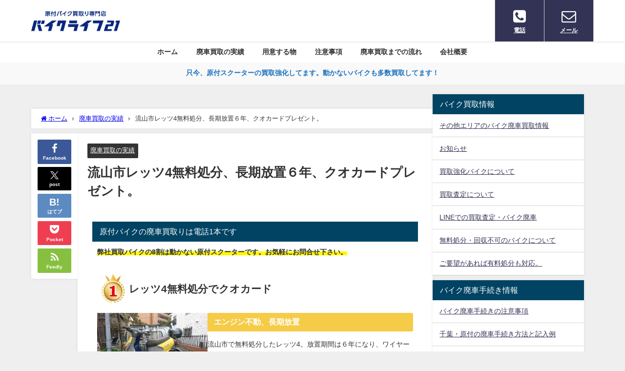

--- FILE ---
content_type: text/html; charset=UTF-8
request_url: https://bike-chiba21.com/nagareyamashi-baikurettu/
body_size: 8175
content:
<!DOCTYPE html><html lang="ja"><head><meta charset="utf-8"><meta http-equiv="X-UA-Compatible" content="IE=edge"><meta name="viewport" content="width=device-width, initial-scale=1" /><link media="all" href="https://bike-chiba21.com/wp-content/cache/autoptimize/css/autoptimize_8324a5e2b346e795365bb2c1067d1708.css" rel="stylesheet"><title>流山市レッツ4無料処分、長期放置６年、クオカードプレゼント。</title><meta name="description" content="レッツ4無料処分でクオカード エンジン不動、長期放置 流山市で無料処分したレッツ4。放置期間は６年になり、ワイヤー類は全て固着で動きません。タイヤも引きずりがあり、ブレーキもサビサビです。買取不可にな"><meta name="thumbnail" content="https://bike-chiba21.com/wp-content/uploads/2020/10/DSC_1295-min.jpg" /><meta property="og:locale" content="ja_JP" /><meta property="og:title" content="流山市レッツ4無料処分、長期放置６年、クオカードプレゼント。" /><meta property="og:description" content="レッツ4無料処分でクオカード エンジン不動、長期放置 流山市で無料処分したレッツ4。放置期間は６年になり、ワイヤー類は全て固着で動きません。タイヤも引きずりがあり、ブレーキもサビサビです。買取不可にな" /><meta property="og:type" content="article" /><meta property="og:url" content="https://bike-chiba21.com/nagareyamashi-baikurettu/" /><meta property="og:image" content="https://bike-chiba21.com/wp-content/uploads/2020/10/DSC_1295-min.jpg" /><meta property="og:site_name" content="千葉、バイク廃車、買取、処分、原付廃車、処分、バイク廃車手続き" /><meta name="twitter:card" content="summary_large_image" /><meta name="twitter:title" content="流山市レッツ4無料処分、長期放置６年、クオカードプレゼント。" /><meta name="twitter:url" content="https://bike-chiba21.com/nagareyamashi-baikurettu/" /><meta name="twitter:description" content="レッツ4無料処分でクオカード エンジン不動、長期放置 流山市で無料処分したレッツ4。放置期間は６年になり、ワイヤー類は全て固着で動きません。タイヤも引きずりがあり、ブレーキもサビサビです。買取不可にな" /><meta name="twitter:image" content="https://bike-chiba21.com/wp-content/uploads/2020/10/DSC_1295-min.jpg" /><link rel="canonical" href="https://bike-chiba21.com/nagareyamashi-baikurettu/"><link rel="shortcut icon" href="https://bike-chiba21.com/wp-content/uploads/2020/07/21-11.png"> <!--[if IE]><link rel="shortcut icon" href="https://bike-chiba21.com/wp-content/uploads/2020/07/21-12.png"> <![endif]--><link rel="apple-touch-icon" href="https://bike-chiba21.com/wp-content/uploads/2020/07/21-1144.png" /><meta name='robots' content='max-image-preview' /><link rel='dns-prefetch' href='//cdnjs.cloudflare.com' /><link rel="alternate" type="application/rss+xml" title="千葉、バイク廃車、買取、処分、原付廃車、処分、バイク廃車手続き &raquo; フィード" href="https://bike-chiba21.com/feed/" /><link rel="alternate" type="application/rss+xml" title="千葉、バイク廃車、買取、処分、原付廃車、処分、バイク廃車手続き &raquo; コメントフィード" href="https://bike-chiba21.com/comments/feed/" /><link rel="alternate" type="application/rss+xml" title="千葉、バイク廃車、買取、処分、原付廃車、処分、バイク廃車手続き &raquo; 流山市レッツ4無料処分、長期放置６年、クオカードプレゼント。 のコメントのフィード" href="https://bike-chiba21.com/nagareyamashi-baikurettu/feed/" /><link rel="alternate" title="oEmbed (JSON)" type="application/json+oembed" href="https://bike-chiba21.com/wp-json/oembed/1.0/embed?url=https%3A%2F%2Fbike-chiba21.com%2Fnagareyamashi-baikurettu%2F" /><link rel="alternate" title="oEmbed (XML)" type="text/xml+oembed" href="https://bike-chiba21.com/wp-json/oembed/1.0/embed?url=https%3A%2F%2Fbike-chiba21.com%2Fnagareyamashi-baikurettu%2F&#038;format=xml" /> <script type="text/javascript"src="https://bike-chiba21.com/wp-includes/js/jquery/jquery.min.js?ver=3.7.1&amp;theme=6.1.11" id="jquery-core-js"></script> <link rel="https://api.w.org/" href="https://bike-chiba21.com/wp-json/" /><link rel="alternate" title="JSON" type="application/json" href="https://bike-chiba21.com/wp-json/wp/v2/posts/1868" /><link rel="EditURI" type="application/rsd+xml" title="RSD" href="https://bike-chiba21.com/xmlrpc.php?rsd" /><meta name="generator" content="WordPress 6.9" /><link rel='shortlink' href='https://bike-chiba21.com/?p=1868' /> <script>(function(i,s,o,g,r,a,m){i['GoogleAnalyticsObject']=r;i[r]=i[r]||function(){(i[r].q=i[r].q||[]).push(arguments)},i[r].l=1*new Date();a=s.createElement(o),m=s.getElementsByTagName(o)[0];a.async=1;a.src=g;m.parentNode.insertBefore(a,m)})(window,document,'script','//www.google-analytics.com/analytics.js','ga');ga('create',"UA-112538097-3",'auto');ga('send','pageview');</script>  <script>(function(w,d,s,l,i){w[l]=w[l]||[];w[l].push({'gtm.start':
new Date().getTime(),event:'gtm.js'});var f=d.getElementsByTagName(s)[0],
j=d.createElement(s),dl=l!='dataLayer'?'&l='+l:'';j.async=true;j.src=
'https://www.googletagmanager.com/gtm.js?id='+i+dl;f.parentNode.insertBefore(j,f);
})(window,document,'script','dataLayer','GTM-NCPG3DQ');</script> <script type="application/ld+json" class="json-ld">[
    {
        "@context": "https://schema.org",
        "@type": "BlogPosting",
        "mainEntityOfPage": {
            "@type": "WebPage",
            "@id": "https://bike-chiba21.com/nagareyamashi-baikurettu/"
        },
        "headline": "流山市レッツ4無料処分、長期放置６年、クオカードプレゼント。",
        "image": [],
        "description": "レッツ4無料処分でクオカード エンジン不動、長期放置 流山市で無料処分したレッツ4。放置期間は６年になり、ワイヤー類は全て固着で動きません。タイヤも引きずりがあり、ブレーキもサビサビです。買取不可にな",
        "datePublished": "2020-10-20T10:55:27+09:00",
        "dateModified": "2020-10-20T10:55:27+09:00",
        "articleSection": [
            "廃車買取の実績"
        ],
        "author": {
            "@type": "Person",
            "name": "bikelife21-chiba",
            "url": "https://bike-chiba21.com/author/bikelife21-chiba/"
        },
        "publisher": {
            "@context": "http://schema.org",
            "@type": "Organization",
            "name": "千葉、バイク廃車、買取、処分、原付廃車、処分、バイク廃車手続き",
            "description": "千葉　バイク廃車、買取、処分、千葉市、船橋市、松戸市、市川市、柏市、市原市、中央区、八千代市、花見川区、佐倉市、浦安市、習志野市、流山市、稲毛区、野田市、若葉区、美浜区、緑区、我孫子市、木更津市、成田市、鎌ヶ谷市、茂原市、君津市、印西市、四街道市、香取市、八街市、旭市、東金市、袖ヶ浦市、白井市、山武市、富里市、大網白里市",
            "logo": {
                "@type": "ImageObject",
                "url": "https://bike-chiba21.com/wp-content/uploads/2019/07/logo.png"
            }
        }
    }
]</script> <script src="https://www.youtube.com/iframe_api"></script> <link rel='stylesheet'  href='https://maxcdn.bootstrapcdn.com/font-awesome/4.7.0/css/font-awesome.min.css'  media='all'><link rel='stylesheet'  href='https://cdnjs.cloudflare.com/ajax/libs/lity/2.3.1/lity.min.css'  media='all'></head><body itemscope="itemscope" itemtype="http://schema.org/WebPage" class="wp-singular post-template-default single single-post postid-1868 single-format-standard wp-embed-responsive wp-theme-diver  l-sidebar-right"><div id="container"><div id="header" class="clearfix"><header class="header-wrap" role="banner" itemscope="itemscope" itemtype="http://schema.org/WPHeader"><div class="header-logo clearfix"><div class="drawer-nav-btn-wrap"><span class="drawer-nav-btn"><span></span></span></div><div id="logo"> <a href="https://bike-chiba21.com/"> <img src="https://bike-chiba21.com/wp-content/uploads/2019/07/logo.png" alt="千葉、バイク廃車、買取、処分、原付廃車、処分、バイク廃車手続き" width="260" height="70"> </a></div><div class="nav_in_btn"><ul><li class="nav_in_btn_list_1"><a href="https://bike-chiba21.com/phone/"  ><i class="fa fa-phone-square"></i><span>電話</span></a></li><li class="nav_in_btn_list_2"><a href="https://bike-chiba21.com/form/"  ><i class="fa fa-envelope-o"></i><span>メール</span></a></li></ul></div></div></header><nav id="scrollnav" role="navigation" itemscope="itemscope" itemtype="http://scheme.org/SiteNavigationElement"><div class="menu-%e3%83%a1%e3%83%8b%e3%83%a5%e3%83%bc-container"><ul id="scroll-menu"><li id="menu-item-1012" class="menu-item menu-item-type-custom menu-item-object-custom menu-item-home menu-item-1012"><a href="https://bike-chiba21.com">ホーム</a></li><li id="menu-item-1013" class="menu-item menu-item-type-taxonomy menu-item-object-category current-post-ancestor current-menu-parent current-post-parent menu-item-1013"><a href="https://bike-chiba21.com/category/%e5%bb%83%e8%bb%8a%e8%b2%b7%e5%8f%96%e3%81%ae%e5%ae%9f%e7%b8%be/">廃車買取の実績</a></li><li id="menu-item-1014" class="menu-item menu-item-type-post_type menu-item-object-page menu-item-1014"><a href="https://bike-chiba21.com/haisya-tetuduki/">用意する物</a></li><li id="menu-item-1015" class="menu-item menu-item-type-post_type menu-item-object-page menu-item-1015"><a href="https://bike-chiba21.com/question/">注意事項</a></li><li id="menu-item-1022" class="menu-item menu-item-type-post_type menu-item-object-page menu-item-1022"><a href="https://bike-chiba21.com/forrow/">廃車買取までの流れ</a></li><li id="menu-item-1023" class="menu-item menu-item-type-post_type menu-item-object-page menu-item-1023"><a href="https://bike-chiba21.com/company/">会社概要</a></li></ul></div></nav><nav id="onlynav" class="onlynav" role="navigation" itemscope="itemscope" itemtype="http://scheme.org/SiteNavigationElement"><div class="menu-%e3%83%a1%e3%83%8b%e3%83%a5%e3%83%bc-container"><ul id="onlynavul" class="menu"><li class="menu-item menu-item-type-custom menu-item-object-custom menu-item-home menu-item-1012"><a href="https://bike-chiba21.com">ホーム</a></li><li class="menu-item menu-item-type-taxonomy menu-item-object-category current-post-ancestor current-menu-parent current-post-parent menu-item-1013"><a href="https://bike-chiba21.com/category/%e5%bb%83%e8%bb%8a%e8%b2%b7%e5%8f%96%e3%81%ae%e5%ae%9f%e7%b8%be/">廃車買取の実績</a></li><li class="menu-item menu-item-type-post_type menu-item-object-page menu-item-1014"><a href="https://bike-chiba21.com/haisya-tetuduki/">用意する物</a></li><li class="menu-item menu-item-type-post_type menu-item-object-page menu-item-1015"><a href="https://bike-chiba21.com/question/">注意事項</a></li><li class="menu-item menu-item-type-post_type menu-item-object-page menu-item-1022"><a href="https://bike-chiba21.com/forrow/">廃車買取までの流れ</a></li><li class="menu-item menu-item-type-post_type menu-item-object-page menu-item-1023"><a href="https://bike-chiba21.com/company/">会社概要</a></li></ul></div></nav></div><div class="d_sp"></div><div class="header_message clearfix" style="background:#f9f9f9;"><div class="header_message_wrap"><div class="header_message_text" style="color: #1e73be"> 只今、原付スクーターの買取強化してます。動かないバイクも多数買取してます！</div></div></div><div id="main-wrap"><div class="l-main-container"><main id="single-main"  style="margin-right:-330px;padding-right:330px;" role="main"><div id="text-3" class="widget singletop-widget mainwidget widget_text"><div class="textwidget"></div></div><div id="breadcrumb"><ul itemscope itemtype="http://schema.org/BreadcrumbList"><li itemprop="itemListElement" itemscope itemtype="http://schema.org/ListItem"><a href="https://bike-chiba21.com/" itemprop="item"><span itemprop="name"><i class="fa fa-home" aria-hidden="true"></i> ホーム</span></a><meta itemprop="position" content="1" /></li><li itemprop="itemListElement" itemscope itemtype="http://schema.org/ListItem"><a href="https://bike-chiba21.com/category/%e5%bb%83%e8%bb%8a%e8%b2%b7%e5%8f%96%e3%81%ae%e5%ae%9f%e7%b8%be/" itemprop="item"><span itemprop="name">廃車買取の実績</span></a><meta itemprop="position" content="2" /></li><li itemprop="itemListElement" itemscope itemtype="http://schema.org/ListItem"><span itemprop="name">流山市レッツ4無料処分、長期放置６年、クオカードプレゼント。</span><meta itemprop="position" content="3" /></li></ul></div><div id="content_area" class="fadeIn animated"><div class="content_area_side"><div id="share_plz" class="sns"> <a class='facebook' href='http://www.facebook.com/share.php?u=https%3A%2F%2Fbike-chiba21.com%2Fnagareyamashi-baikurettu%2F&title=%E6%B5%81%E5%B1%B1%E5%B8%82%E3%83%AC%E3%83%83%E3%83%844%E7%84%A1%E6%96%99%E5%87%A6%E5%88%86%E3%80%81%E9%95%B7%E6%9C%9F%E6%94%BE%E7%BD%AE%EF%BC%96%E5%B9%B4%E3%80%81%E3%82%AF%E3%82%AA%E3%82%AB%E3%83%BC%E3%83%89%E3%83%97%E3%83%AC%E3%82%BC%E3%83%B3%E3%83%88%E3%80%82+-+%E5%8D%83%E8%91%89%E3%80%81%E3%83%90%E3%82%A4%E3%82%AF%E5%BB%83%E8%BB%8A%E3%80%81%E8%B2%B7%E5%8F%96%E3%80%81%E5%87%A6%E5%88%86%E3%80%81%E5%8E%9F%E4%BB%98%E5%BB%83%E8%BB%8A%E3%80%81%E5%87%A6%E5%88%86%E3%80%81%E3%83%90%E3%82%A4%E3%82%AF%E5%BB%83%E8%BB%8A%E6%89%8B%E7%B6%9A%E3%81%8D'><i class="fa fa-facebook"></i><span class='sns_name'>Facebook</span></a><a class='twitter' href='https://twitter.com/intent/post?url=https%3A%2F%2Fbike-chiba21.com%2Fnagareyamashi-baikurettu%2F&text=%E6%B5%81%E5%B1%B1%E5%B8%82%E3%83%AC%E3%83%83%E3%83%844%E7%84%A1%E6%96%99%E5%87%A6%E5%88%86%E3%80%81%E9%95%B7%E6%9C%9F%E6%94%BE%E7%BD%AE%EF%BC%96%E5%B9%B4%E3%80%81%E3%82%AF%E3%82%AA%E3%82%AB%E3%83%BC%E3%83%89%E3%83%97%E3%83%AC%E3%82%BC%E3%83%B3%E3%83%88%E3%80%82+-+%E5%8D%83%E8%91%89%E3%80%81%E3%83%90%E3%82%A4%E3%82%AF%E5%BB%83%E8%BB%8A%E3%80%81%E8%B2%B7%E5%8F%96%E3%80%81%E5%87%A6%E5%88%86%E3%80%81%E5%8E%9F%E4%BB%98%E5%BB%83%E8%BB%8A%E3%80%81%E5%87%A6%E5%88%86%E3%80%81%E3%83%90%E3%82%A4%E3%82%AF%E5%BB%83%E8%BB%8A%E6%89%8B%E7%B6%9A%E3%81%8D&tw_p=tweetbutton'><svg width="1200" height="1227" viewBox="0 0 1200 1227" fill="currentColor" xmlns="http://www.w3.org/2000/svg"> <path d="M714.163 519.284L1160.89 0H1055.03L667.137 450.887L357.328 0H0L468.492 681.821L0 1226.37H105.866L515.491 750.218L842.672 1226.37H1200L714.137 519.284H714.163ZM569.165 687.828L521.697 619.934L144.011 79.6944H306.615L611.412 515.685L658.88 583.579L1055.08 1150.3H892.476L569.165 687.854V687.828Z"/> </svg><span class='sns_name'>post</span></a><a class='hatebu' href='https://b.hatena.ne.jp/add?mode=confirm&url=https%3A%2F%2Fbike-chiba21.com%2Fnagareyamashi-baikurettu%2F&title=%E6%B5%81%E5%B1%B1%E5%B8%82%E3%83%AC%E3%83%83%E3%83%844%E7%84%A1%E6%96%99%E5%87%A6%E5%88%86%E3%80%81%E9%95%B7%E6%9C%9F%E6%94%BE%E7%BD%AE%EF%BC%96%E5%B9%B4%E3%80%81%E3%82%AF%E3%82%AA%E3%82%AB%E3%83%BC%E3%83%89%E3%83%97%E3%83%AC%E3%82%BC%E3%83%B3%E3%83%88%E3%80%82+-+%E5%8D%83%E8%91%89%E3%80%81%E3%83%90%E3%82%A4%E3%82%AF%E5%BB%83%E8%BB%8A%E3%80%81%E8%B2%B7%E5%8F%96%E3%80%81%E5%87%A6%E5%88%86%E3%80%81%E5%8E%9F%E4%BB%98%E5%BB%83%E8%BB%8A%E3%80%81%E5%87%A6%E5%88%86%E3%80%81%E3%83%90%E3%82%A4%E3%82%AF%E5%BB%83%E8%BB%8A%E6%89%8B%E7%B6%9A%E3%81%8D'><span class='sns_name'>はてブ</span></a><a class='pocket' href='https://getpocket.com/edit?url=https%3A%2F%2Fbike-chiba21.com%2Fnagareyamashi-baikurettu%2F&title=%E6%B5%81%E5%B1%B1%E5%B8%82%E3%83%AC%E3%83%83%E3%83%844%E7%84%A1%E6%96%99%E5%87%A6%E5%88%86%E3%80%81%E9%95%B7%E6%9C%9F%E6%94%BE%E7%BD%AE%EF%BC%96%E5%B9%B4%E3%80%81%E3%82%AF%E3%82%AA%E3%82%AB%E3%83%BC%E3%83%89%E3%83%97%E3%83%AC%E3%82%BC%E3%83%B3%E3%83%88%E3%80%82+-+%E5%8D%83%E8%91%89%E3%80%81%E3%83%90%E3%82%A4%E3%82%AF%E5%BB%83%E8%BB%8A%E3%80%81%E8%B2%B7%E5%8F%96%E3%80%81%E5%87%A6%E5%88%86%E3%80%81%E5%8E%9F%E4%BB%98%E5%BB%83%E8%BB%8A%E3%80%81%E5%87%A6%E5%88%86%E3%80%81%E3%83%90%E3%82%A4%E3%82%AF%E5%BB%83%E8%BB%8A%E6%89%8B%E7%B6%9A%E3%81%8D'><i class="fa fa-get-pocket" aria-hidden="true"></i><span class='sns_name'>Pocket</span></a><a class='feedly' href='https://feedly.com/i/subscription/feed%2Fhttps%3A%2F%2Fbike-chiba21.com%2Fnagareyamashi-baikurettu%2F%2Ffeed'><i class="fa fa-rss" aria-hidden="true"></i><span class='sns_name'>Feedly</span></a></div></div><article id="post-1868" class="post-1868 post type-post status-publish format-standard hentry category-3"><header><div class="post-meta clearfix"><div class="cat-tag"><div class="single-post-category" style="background:"><a href="https://bike-chiba21.com/category/%e5%bb%83%e8%bb%8a%e8%b2%b7%e5%8f%96%e3%81%ae%e5%ae%9f%e7%b8%be/" rel="category tag">廃車買取の実績</a></div></div><h1 class="single-post-title entry-title">流山市レッツ4無料処分、長期放置６年、クオカードプレゼント。</h1><div class="post-meta-bottom"></div></div></header><section class="single-post-main"><div id="text-5" class="widget single-top widget_text"><div class="widgettitle">原付バイクの廃車買取りは電話1本です</div><div class="textwidget"><p><span class="sc_marker-animation">弊社買取バイクの8割は動かない原付スクーターです。お気軽にお問合せ下さい。</span></p></div></div><div class="content"><div class="diver_af_ranking_wrap clearfix left" style="border: 0px solid #607d8b;"><div class="diver_af_ranking"><div class="rank_h 1"><div class="rank_title_wrap"><div class="rank_title">レッツ4無料処分でクオカード</div></div></div><div class="rank_desc_wrap clearfix"><div class="rank_img"><img decoding="async" src="https://bike-chiba21.com/wp-content/uploads/2020/10/DSC_1295-min.jpg" /></div><div class="rank_desc"><div class="rank_minih">エンジン不動、長期放置</div><div class="desc">流山市で無料処分したレッツ4。放置期間は６年になり、ワイヤー類は全て固着で動きません。タイヤも引きずりがあり、ブレーキもサビサビです。買取不可になり、無料処分対応です。</div></div></div></div><div class="rank_rem">無料処分、無料廃車手続き(ナンバー)</div><div class="rank_btn_wrap row"></div></div><ul class="sc_article wow animate__fadeInUp animate__animated  grid " style="height:auto;"><a class="clearfix" href="https://bike-chiba21.com/?p=1856" ><li><figure class="post_list_thumb post-box-thumbnail__wrap"><img decoding="async" src="[data-uri]" width="300" height="200" alt="非公開: 買取強化バイク" loading="lazy" data-src="https://bike-chiba21.com/wp-content/uploads/2020/08/Fotolia_176680003_XS-300x200.jpg" class="lazyload"><span style="background:" class="sc_article_cat">バイク情報</span></figure><div class="meta"><div class="sc_article_title">非公開: 買取強化バイク</div></div></li></a><a class="clearfix" href="https://bike-chiba21.com/kaitorifukabaiku2/" ><li><figure class="post_list_thumb post-box-thumbnail__wrap"><img decoding="async" src="[data-uri]" width="500" height="281" data-src="https://bike-chiba21.com/wp-content/uploads/2019/11/DSC_2425_1.jpg" class="lazyload" loading="lazy"><span style="background:" class="sc_article_cat">バイク情報</span></figure><div class="meta"><div class="sc_article_title">買取不可のバイクについて</div></div></li></a><a class="clearfix" href="https://bike-chiba21.com/linesateikaitori/" ><li><figure class="post_list_thumb post-box-thumbnail__wrap"><img decoding="async" src="[data-uri]" width="300" height="150" alt="ＬＩＮＥでの買取査定について" loading="lazy" data-src="https://bike-chiba21.com/wp-content/uploads/2020/10/1-min-300x150.jpg" class="lazyload"><span style="background:" class="sc_article_cat">バイク情報</span></figure><div class="meta"><div class="sc_article_title">ＬＩＮＥでの買取査定について</div></div></li></a></ul><p>&nbsp;</p><p>&nbsp;</p><p>&nbsp;</p></div><div class="bottom_ad clearfix"></div><div class="share-button sns big" > <a class='facebook' href='http://www.facebook.com/share.php?u=https%3A%2F%2Fbike-chiba21.com%2Fnagareyamashi-baikurettu%2F&title=%E6%B5%81%E5%B1%B1%E5%B8%82%E3%83%AC%E3%83%83%E3%83%844%E7%84%A1%E6%96%99%E5%87%A6%E5%88%86%E3%80%81%E9%95%B7%E6%9C%9F%E6%94%BE%E7%BD%AE%EF%BC%96%E5%B9%B4%E3%80%81%E3%82%AF%E3%82%AA%E3%82%AB%E3%83%BC%E3%83%89%E3%83%97%E3%83%AC%E3%82%BC%E3%83%B3%E3%83%88%E3%80%82+-+%E5%8D%83%E8%91%89%E3%80%81%E3%83%90%E3%82%A4%E3%82%AF%E5%BB%83%E8%BB%8A%E3%80%81%E8%B2%B7%E5%8F%96%E3%80%81%E5%87%A6%E5%88%86%E3%80%81%E5%8E%9F%E4%BB%98%E5%BB%83%E8%BB%8A%E3%80%81%E5%87%A6%E5%88%86%E3%80%81%E3%83%90%E3%82%A4%E3%82%AF%E5%BB%83%E8%BB%8A%E6%89%8B%E7%B6%9A%E3%81%8D' target='_blank' rel='noopener noreferrer'><i class="fa fa-facebook"></i><span class='sns_name'>Facebook</span></a><a class='twitter' href='https://twitter.com/intent/post?url=https%3A%2F%2Fbike-chiba21.com%2Fnagareyamashi-baikurettu%2F&text=%E6%B5%81%E5%B1%B1%E5%B8%82%E3%83%AC%E3%83%83%E3%83%844%E7%84%A1%E6%96%99%E5%87%A6%E5%88%86%E3%80%81%E9%95%B7%E6%9C%9F%E6%94%BE%E7%BD%AE%EF%BC%96%E5%B9%B4%E3%80%81%E3%82%AF%E3%82%AA%E3%82%AB%E3%83%BC%E3%83%89%E3%83%97%E3%83%AC%E3%82%BC%E3%83%B3%E3%83%88%E3%80%82+-+%E5%8D%83%E8%91%89%E3%80%81%E3%83%90%E3%82%A4%E3%82%AF%E5%BB%83%E8%BB%8A%E3%80%81%E8%B2%B7%E5%8F%96%E3%80%81%E5%87%A6%E5%88%86%E3%80%81%E5%8E%9F%E4%BB%98%E5%BB%83%E8%BB%8A%E3%80%81%E5%87%A6%E5%88%86%E3%80%81%E3%83%90%E3%82%A4%E3%82%AF%E5%BB%83%E8%BB%8A%E6%89%8B%E7%B6%9A%E3%81%8D&tw_p=tweetbutton' target='_blank' rel='noopener noreferrer'><svg width="1200" height="1227" viewBox="0 0 1200 1227" fill="currentColor" xmlns="http://www.w3.org/2000/svg"> <path d="M714.163 519.284L1160.89 0H1055.03L667.137 450.887L357.328 0H0L468.492 681.821L0 1226.37H105.866L515.491 750.218L842.672 1226.37H1200L714.137 519.284H714.163ZM569.165 687.828L521.697 619.934L144.011 79.6944H306.615L611.412 515.685L658.88 583.579L1055.08 1150.3H892.476L569.165 687.854V687.828Z"/> </svg><span class='sns_name'>post</span></a><a class='hatebu' href='https://b.hatena.ne.jp/add?mode=confirm&url=https%3A%2F%2Fbike-chiba21.com%2Fnagareyamashi-baikurettu%2F&title=%E6%B5%81%E5%B1%B1%E5%B8%82%E3%83%AC%E3%83%83%E3%83%844%E7%84%A1%E6%96%99%E5%87%A6%E5%88%86%E3%80%81%E9%95%B7%E6%9C%9F%E6%94%BE%E7%BD%AE%EF%BC%96%E5%B9%B4%E3%80%81%E3%82%AF%E3%82%AA%E3%82%AB%E3%83%BC%E3%83%89%E3%83%97%E3%83%AC%E3%82%BC%E3%83%B3%E3%83%88%E3%80%82+-+%E5%8D%83%E8%91%89%E3%80%81%E3%83%90%E3%82%A4%E3%82%AF%E5%BB%83%E8%BB%8A%E3%80%81%E8%B2%B7%E5%8F%96%E3%80%81%E5%87%A6%E5%88%86%E3%80%81%E5%8E%9F%E4%BB%98%E5%BB%83%E8%BB%8A%E3%80%81%E5%87%A6%E5%88%86%E3%80%81%E3%83%90%E3%82%A4%E3%82%AF%E5%BB%83%E8%BB%8A%E6%89%8B%E7%B6%9A%E3%81%8D' target='_blank' rel='noopener noreferrer'><span class='sns_name'>はてブ</span></a><a class='line' href='https://line.me/R/msg/text/?%E6%B5%81%E5%B1%B1%E5%B8%82%E3%83%AC%E3%83%83%E3%83%844%E7%84%A1%E6%96%99%E5%87%A6%E5%88%86%E3%80%81%E9%95%B7%E6%9C%9F%E6%94%BE%E7%BD%AE%EF%BC%96%E5%B9%B4%E3%80%81%E3%82%AF%E3%82%AA%E3%82%AB%E3%83%BC%E3%83%89%E3%83%97%E3%83%AC%E3%82%BC%E3%83%B3%E3%83%88%E3%80%82+-+%E5%8D%83%E8%91%89%E3%80%81%E3%83%90%E3%82%A4%E3%82%AF%E5%BB%83%E8%BB%8A%E3%80%81%E8%B2%B7%E5%8F%96%E3%80%81%E5%87%A6%E5%88%86%E3%80%81%E5%8E%9F%E4%BB%98%E5%BB%83%E8%BB%8A%E3%80%81%E5%87%A6%E5%88%86%E3%80%81%E3%83%90%E3%82%A4%E3%82%AF%E5%BB%83%E8%BB%8A%E6%89%8B%E7%B6%9A%E3%81%8D%0Ahttps%3A%2F%2Fbike-chiba21.com%2Fnagareyamashi-baikurettu%2F' target='_blank' rel='noopener noreferrer'><span class="text">LINE</span></a><a class='pocket' href='https://getpocket.com/edit?url=https%3A%2F%2Fbike-chiba21.com%2Fnagareyamashi-baikurettu%2F&title=%E6%B5%81%E5%B1%B1%E5%B8%82%E3%83%AC%E3%83%83%E3%83%844%E7%84%A1%E6%96%99%E5%87%A6%E5%88%86%E3%80%81%E9%95%B7%E6%9C%9F%E6%94%BE%E7%BD%AE%EF%BC%96%E5%B9%B4%E3%80%81%E3%82%AF%E3%82%AA%E3%82%AB%E3%83%BC%E3%83%89%E3%83%97%E3%83%AC%E3%82%BC%E3%83%B3%E3%83%88%E3%80%82+-+%E5%8D%83%E8%91%89%E3%80%81%E3%83%90%E3%82%A4%E3%82%AF%E5%BB%83%E8%BB%8A%E3%80%81%E8%B2%B7%E5%8F%96%E3%80%81%E5%87%A6%E5%88%86%E3%80%81%E5%8E%9F%E4%BB%98%E5%BB%83%E8%BB%8A%E3%80%81%E5%87%A6%E5%88%86%E3%80%81%E3%83%90%E3%82%A4%E3%82%AF%E5%BB%83%E8%BB%8A%E6%89%8B%E7%B6%9A%E3%81%8D' target='_blank' rel='noopener noreferrer'><i class="fa fa-get-pocket" aria-hidden="true"></i><span class='sns_name'>Pocket</span></a><a class='feedly' href='https://feedly.com/i/subscription/feed%2Fhttps%3A%2F%2Fbike-chiba21.com%2Fnagareyamashi-baikurettu%2F%2Ffeed' target='_blank' rel='noopener noreferrer'><i class="fa fa-rss" aria-hidden="true"></i><span class='sns_name'>Feedly</span></a></div></section><footer class="article_footer"><div class="single_title"><span class="cat-link"><a href="https://bike-chiba21.com/category/%e5%bb%83%e8%bb%8a%e8%b2%b7%e5%8f%96%e3%81%ae%e5%ae%9f%e7%b8%be/" rel="category tag">廃車買取の実績</a></span>の関連記事</div><ul class="newpost_list"><li class="post_list_wrap clearfix hvr-fade-post"> <a class="clearfix" href="https://bike-chiba21.com/suzuki-funabashi/" title="suzuki レッツ買取" rel="bookmark"><figure class="post-box-thumbnail__wrap"> <img src="[data-uri]" width="150" height="150" alt="suzuki レッツ買取" loading="lazy" data-src="https://bike-chiba21.com/wp-content/uploads/2021/05/DSC_2253-150x150.jpg" class="lazyload"></figure><div class="meta"><div class="title">suzuki レッツ買取</div> <time class="date" datetime="2021-05-31"> 2021年5月31日 </time></div> </a></li><li class="post_list_wrap clearfix hvr-fade-post"> <a class="clearfix" href="https://bike-chiba21.com/v100/" title="アドレスV100の買取、エンジン好調" rel="bookmark"><figure class="post-box-thumbnail__wrap"> <img src="[data-uri]" width="150" height="150" alt="アドレスV100の買取、エンジン好調" loading="lazy" data-src="https://bike-chiba21.com/wp-content/uploads/2021/05/DSC_2251-150x150.jpg" class="lazyload"></figure><div class="meta"><div class="title">アドレスV100の買取、エンジン好調</div> <time class="date" datetime="2021-05-30"> 2021年5月30日 </time></div> </a></li><li class="post_list_wrap clearfix hvr-fade-post"> <a class="clearfix" href="https://bike-chiba21.com/katorishi-baiku/" title="スーパーカブ長期放置5年以上の買取と廃車手続き" rel="bookmark"><figure class="post-box-thumbnail__wrap"> <img src="[data-uri]" width="150" height="150" alt="スーパーカブ長期放置5年以上の買取と廃車手続き" loading="lazy" data-src="https://bike-chiba21.com/wp-content/uploads/2021/05/DSC_2321-150x150.jpg" class="lazyload"></figure><div class="meta"><div class="title">スーパーカブ長期放置5年以上の買取と廃車手続き</div> <time class="date" datetime="2021-05-29"> 2021年5月29日 </time></div> </a></li><li class="post_list_wrap clearfix hvr-fade-post"> <a class="clearfix" href="https://bike-chiba21.com/chibashi-rettu/" title="レッツ買取り、エンジン好調！" rel="bookmark"><figure class="post-box-thumbnail__wrap"> <img src="[data-uri]" width="150" height="150" alt="レッツ買取り、エンジン好調！" loading="lazy" data-src="https://bike-chiba21.com/wp-content/uploads/2021/05/145457efb3b5f1a1c63130996dde766f-150x150.jpg" class="lazyload"></figure><div class="meta"><div class="title">レッツ買取り、エンジン好調！</div> <time class="date" datetime="2021-05-27"> 2021年5月27日 </time></div> </a></li></ul></footer></article></div><ul class='navigation-post '><li class='navigation-post__item previous_post container-has-bg'><a class='navigation-post__link' href='https://bike-chiba21.com/kashiwashi-zoomerhaisya/'><div class="navigation-post__thumb"><img src="[data-uri]" width="500" height="281" data-src="https://bike-chiba21.com/wp-content/uploads/2020/10/DSC_12961-min.jpg" class="lazyload" loading="lazy"></div><div class='navigation-post__title'>柏市ズーマー買取、エンジン好調、外観もきれいです♪</div></a></li><li class='navigation-post__item next_post container-has-bg'><a class='navigation-post__link' href='https://bike-chiba21.com/apurio-muryousyobunn/'><div class='navigation-post__title'>佐倉市JOGアプリオ無料処分</div><div class="navigation-post__thumb"><img src="[data-uri]" width="500" height="281" data-src="https://bike-chiba21.com/wp-content/uploads/2020/11/DSC_1505-1.jpg" class="lazyload" loading="lazy"></div></a></li></ul><div class="post-sub"></div></main><div id="sidebar" role="complementary"><div class="sidebar_content"><div id="pages-12" class="widget widget_pages"><div class="widgettitle">バイク買取情報</div><ul><li class="page_item page-item-2681"><a href="https://bike-chiba21.com/elia/">その他エリアのバイク廃車買取情報</a></li><li class="page_item page-item-1073"><a href="https://bike-chiba21.com/news/">お知らせ</a></li><li class="page_item page-item-92"><a href="https://bike-chiba21.com/baikukaitori/">買取強化バイクについて</a></li><li class="page_item page-item-1032"><a href="https://bike-chiba21.com/kaitori-satei/">買取査定について</a></li><li class="page_item page-item-1029"><a href="https://bike-chiba21.com/line/">LINEでの買取査定・バイク廃車</a></li><li class="page_item page-item-94"><a href="https://bike-chiba21.com/kaitoirfukabaiku/">無料処分・回収不可のバイクについて</a></li><li class="page_item page-item-125"><a href="https://bike-chiba21.com/yuuryousyobunn/">ご要望があれば有料処分も対応。</a></li></ul></div><div id="pages-3" class="widget widget_pages"><div class="widgettitle">バイク廃車手続き情報</div><ul><li class="page_item page-item-1038"><a href="https://bike-chiba21.com/haisyatetuduki-cyuuizikou/">バイク廃車手続きの注意事項</a></li><li class="page_item page-item-41"><a href="https://bike-chiba21.com/genntuki-haisyatetuduki/">千葉・原付の廃車手続き方法と記入例</a></li><li class="page_item page-item-57"><a href="https://bike-chiba21.com/chiba-250haisya/">千葉・軽二輪(126～250cc)バイクの廃車手続き方法と記入例</a></li><li class="page_item page-item-66"><a href="https://bike-chiba21.com/haisya251/">千葉・小型二輪(251cc～)バイクの廃車手続き方法と記入例</a></li><li class="page_item page-item-1050"><a href="https://bike-chiba21.com/haisya-syoruii/">バイク廃車書類のダウンロードと記入例</a></li><li class="page_item page-item-47"><a href="https://bike-chiba21.com/rikuunnkyoku/">千葉・陸運局(管轄エリア)</a></li><li class="page_item page-item-1066"><a href="https://bike-chiba21.com/zibaisekihokenn/">自賠責保険の解約にも対応してます。</a></li><li class="page_item page-item-288"><a href="https://bike-chiba21.com/tax/">バイクの軽自動車税</a></li><li class="page_item page-item-130"><a href="https://bike-chiba21.com/yuusou-baikuhaisya/">郵送での廃車手続き方法</a></li></ul></div><div id="recent-posts-2" class="widget widget_recent_entries"><div class="widgettitle">買取り日記</div><ul><li> <a href="https://bike-chiba21.com/5000kaitori/">原付バイクの5000円買取りキャンペーン中</a></li><li> <a href="https://bike-chiba21.com/suzuki-funabashi/">suzuki レッツ買取</a></li><li> <a href="https://bike-chiba21.com/v100/">アドレスV100の買取、エンジン好調</a></li><li> <a href="https://bike-chiba21.com/katorishi-baiku/">スーパーカブ長期放置5年以上の買取と廃車手続き</a></li><li> <a href="https://bike-chiba21.com/chibashi-rettu/">レッツ買取り、エンジン好調！</a></li><li> <a href="https://bike-chiba21.com/narashinoshi-rettu2/">レッツ2無料処分、外装割れ</a></li><li> <a href="https://bike-chiba21.com/abikoshi-k50/">スズキコレダ50の買取、不動車です。</a></li><li> <a href="https://bike-chiba21.com/ichikawashi-jog-2/">ジョグアプリオ買取、他県ナンバー</a></li><li> <a href="https://bike-chiba21.com/kashiwashi-zoomer/">ズーマー不動車の買取、書類無し</a></li><li> <a href="https://bike-chiba21.com/innzaishi-cub/">リトルカブ長期放置車の買取</a></li></ul></div><div id="fix_sidebar"></div></div></div></div></div></div><footer id="footer"><div class="footer_content clearfix"><nav class="footer_navi" role="navigation"></nav><div id="copyright">千葉の原付バイク廃車買取　バイクライフ21 　All Rights Reserved.</div></div></footer> <span id="page-top"><a href="#wrap"><i class="fa fa-chevron-up" aria-hidden="true"></i></a></span><div class="drawer-overlay"></div><div class="drawer-nav"><div id="categories-2" class="widget widget_categories"><div class="drawer_content_title">バイク廃車買取の実績</div><ul><li class="cat-item cat-item-8"><a href="https://bike-chiba21.com/category/%e3%83%90%e3%82%a4%e3%82%af%e6%83%85%e5%a0%b1/">バイク情報</a></li><li class="cat-item cat-item-9"><a href="https://bike-chiba21.com/category/%e5%bb%83%e8%bb%8a%e6%89%8b%e7%b6%9a%e3%81%8d%e6%96%b9%e6%b3%95/">廃車手続き方法</a></li><li class="cat-item cat-item-3"><a href="https://bike-chiba21.com/category/%e5%bb%83%e8%bb%8a%e8%b2%b7%e5%8f%96%e3%81%ae%e5%ae%9f%e7%b8%be/">廃車買取の実績</a></li></ul></div><div id="pages-13" class="widget widget_pages"><div class="drawer_content_title">買取の詳細</div><ul><li class="page_item page-item-2681"><a href="https://bike-chiba21.com/elia/">その他エリアのバイク廃車買取情報</a></li><li class="page_item page-item-1073"><a href="https://bike-chiba21.com/news/">お知らせ</a></li><li class="page_item page-item-92"><a href="https://bike-chiba21.com/baikukaitori/">買取強化バイクについて</a></li><li class="page_item page-item-1032"><a href="https://bike-chiba21.com/kaitori-satei/">買取査定について</a></li><li class="page_item page-item-1029"><a href="https://bike-chiba21.com/line/">LINEでの買取査定・バイク廃車</a></li><li class="page_item page-item-94"><a href="https://bike-chiba21.com/kaitoirfukabaiku/">無料処分・回収不可のバイクについて</a></li><li class="page_item page-item-125"><a href="https://bike-chiba21.com/yuuryousyobunn/">ご要望があれば有料処分も対応。</a></li></ul></div><div id="pages-11" class="widget widget_pages"><div class="drawer_content_title">廃車手続き</div><ul><li class="page_item page-item-2681"><a href="https://bike-chiba21.com/elia/">その他エリアのバイク廃車買取情報</a></li><li class="page_item page-item-1019"><a href="https://bike-chiba21.com/forrow/">廃車買取までの流れ</a></li><li class="page_item page-item-26"><a href="https://bike-chiba21.com/question/">注意事項</a></li><li class="page_item page-item-22"><a href="https://bike-chiba21.com/haisya-tetuduki/">用意する物</a></li><li class="page_item page-item-1038"><a href="https://bike-chiba21.com/haisyatetuduki-cyuuizikou/">バイク廃車手続きの注意事項</a></li><li class="page_item page-item-41"><a href="https://bike-chiba21.com/genntuki-haisyatetuduki/">千葉・原付の廃車手続き方法と記入例</a></li><li class="page_item page-item-57"><a href="https://bike-chiba21.com/chiba-250haisya/">千葉・軽二輪(126～250cc)バイクの廃車手続き方法と記入例</a></li><li class="page_item page-item-66"><a href="https://bike-chiba21.com/haisya251/">千葉・小型二輪(251cc～)バイクの廃車手続き方法と記入例</a></li><li class="page_item page-item-1066"><a href="https://bike-chiba21.com/zibaisekihokenn/">自賠責保険の解約にも対応してます。</a></li><li class="page_item page-item-288"><a href="https://bike-chiba21.com/tax/">バイクの軽自動車税</a></li><li class="page_item page-item-130"><a href="https://bike-chiba21.com/yuusou-baikuhaisya/">郵送での廃車手続き方法</a></li></ul></div></div><div id="header_search" class="lity-hide"></div> <script type="speculationrules">{"prefetch":[{"source":"document","where":{"and":[{"href_matches":"/*"},{"not":{"href_matches":["/wp-*.php","/wp-admin/*","/wp-content/uploads/*","/wp-content/*","/wp-content/plugins/*","/wp-content/themes/diver/*","/*\\?(.+)"]}},{"not":{"selector_matches":"a[rel~=\"nofollow\"]"}},{"not":{"selector_matches":".no-prefetch, .no-prefetch a"}}]},"eagerness":"conservative"}]}</script> <script type="text/javascript" id="toc-front-js-extra">var tocplus = {"visibility_show":"\u8868\u793a","visibility_hide":"\u975e\u8868\u793a","width":"Auto"};
//# sourceURL=toc-front-js-extra</script> <script type="text/javascript"src="//cdnjs.cloudflare.com/ajax/libs/lazysizes/4.1.5/plugins/unveilhooks/ls.unveilhooks.min.js?ver=6.9" id="unveilhooks-js"></script> <script type="text/javascript"src="//cdnjs.cloudflare.com/ajax/libs/lazysizes/4.1.5/lazysizes.min.js?ver=6.9" id="lazysize-js"></script> <script type="text/javascript"src="https://cdnjs.cloudflare.com/ajax/libs/slick-carousel/1.9.0/slick.min.js?ver=6.9" id="slick-js"></script> <script type="text/javascript"src="https://cdnjs.cloudflare.com/ajax/libs/gsap/2.1.2/TweenMax.min.js?ver=6.9" id="tweenmax-js"></script> <script type="text/javascript"src="https://cdnjs.cloudflare.com/ajax/libs/lity/2.3.1/lity.min.js?ver=6.9" id="lity-js"></script> <script>!function(d,i){if(!d.getElementById(i)){var j=d.createElement("script");j.id=i;j.src="https://widgets.getpocket.com/v1/j/btn.js?v=1";var w=d.getElementById(i);d.body.appendChild(j);}}(document,"pocket-btn-js");</script>  <noscript><iframe src="https://www.googletagmanager.com/ns.html?id=GTM-NCPG3DQ"
height="0" width="0" style="display:none;visibility:hidden"></iframe></noscript>  <script defer src="https://bike-chiba21.com/wp-content/cache/autoptimize/js/autoptimize_e0ca99f3d3bf9d56f3126a82ada2aa7b.js"></script></body></html>

--- FILE ---
content_type: text/plain
request_url: https://www.google-analytics.com/j/collect?v=1&_v=j102&a=2029031754&t=pageview&_s=1&dl=https%3A%2F%2Fbike-chiba21.com%2Fnagareyamashi-baikurettu%2F&ul=en-us%40posix&dt=%E6%B5%81%E5%B1%B1%E5%B8%82%E3%83%AC%E3%83%83%E3%83%844%E7%84%A1%E6%96%99%E5%87%A6%E5%88%86%E3%80%81%E9%95%B7%E6%9C%9F%E6%94%BE%E7%BD%AE%EF%BC%96%E5%B9%B4%E3%80%81%E3%82%AF%E3%82%AA%E3%82%AB%E3%83%BC%E3%83%89%E3%83%97%E3%83%AC%E3%82%BC%E3%83%B3%E3%83%88%E3%80%82&sr=1280x720&vp=1280x720&_u=IEBAAEABAAAAACAAI~&jid=1838304188&gjid=121524261&cid=519106624.1768971632&tid=UA-112538097-3&_gid=1129974002.1768971632&_r=1&_slc=1&z=1750745202
body_size: -451
content:
2,cG-L6Y0FWD1HM